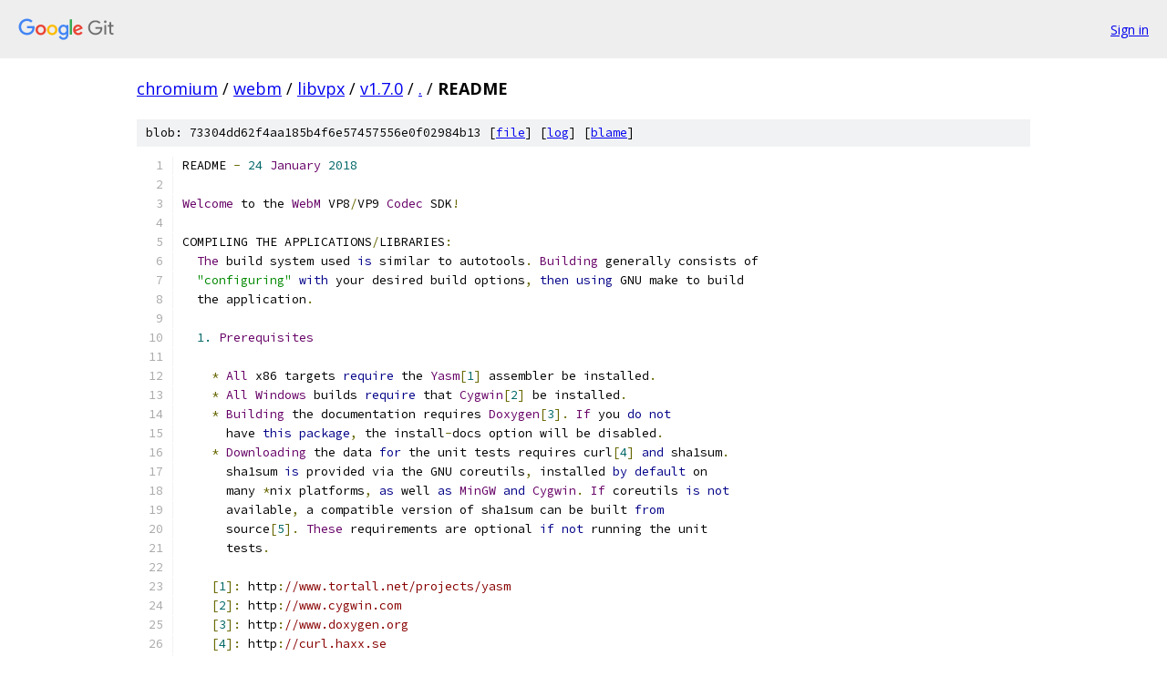

--- FILE ---
content_type: text/html; charset=utf-8
request_url: https://chromium.googlesource.com/webm/libvpx/+/v1.7.0/README
body_size: 5043
content:
<!DOCTYPE html><html lang="en"><head><meta charset="utf-8"><meta name="viewport" content="width=device-width, initial-scale=1"><title>README - webm/libvpx - Git at Google</title><link rel="stylesheet" type="text/css" href="/+static/base.css"><link rel="stylesheet" type="text/css" href="/+static/prettify/prettify.css"><!-- default customHeadTagPart --></head><body class="Site"><header class="Site-header"><div class="Header"><a class="Header-image" href="/"><img src="//www.gstatic.com/images/branding/lockups/2x/lockup_git_color_108x24dp.png" width="108" height="24" alt="Google Git"></a><div class="Header-menu"> <a class="Header-menuItem" href="https://accounts.google.com/AccountChooser?faa=1&amp;continue=https://chromium.googlesource.com/login/webm/libvpx/%2B/v1.7.0/README">Sign in</a> </div></div></header><div class="Site-content"><div class="Container "><div class="Breadcrumbs"><a class="Breadcrumbs-crumb" href="/?format=HTML">chromium</a> / <a class="Breadcrumbs-crumb" href="/webm/">webm</a> / <a class="Breadcrumbs-crumb" href="/webm/libvpx/">libvpx</a> / <a class="Breadcrumbs-crumb" href="/webm/libvpx/+/v1.7.0">v1.7.0</a> / <a class="Breadcrumbs-crumb" href="/webm/libvpx/+/v1.7.0/">.</a> / <span class="Breadcrumbs-crumb">README</span></div><div class="u-sha1 u-monospace BlobSha1">blob: 73304dd62f4aa185b4f6e57457556e0f02984b13 [<a href="/webm/libvpx/+/v1.7.0/README">file</a>] [<a href="/webm/libvpx/+log/v1.7.0/README">log</a>] [<a href="/webm/libvpx/+blame/v1.7.0/README">blame</a>]</div><table class="FileContents"><tr class="u-pre u-monospace FileContents-line"><td class="u-lineNum u-noSelect FileContents-lineNum" data-line-number="1"></td><td class="FileContents-lineContents" id="1"><span class="pln">README </span><span class="pun">-</span><span class="pln"> </span><span class="lit">24</span><span class="pln"> </span><span class="typ">January</span><span class="pln"> </span><span class="lit">2018</span></td></tr><tr class="u-pre u-monospace FileContents-line"><td class="u-lineNum u-noSelect FileContents-lineNum" data-line-number="2"></td><td class="FileContents-lineContents" id="2"></td></tr><tr class="u-pre u-monospace FileContents-line"><td class="u-lineNum u-noSelect FileContents-lineNum" data-line-number="3"></td><td class="FileContents-lineContents" id="3"><span class="typ">Welcome</span><span class="pln"> to the </span><span class="typ">WebM</span><span class="pln"> VP8</span><span class="pun">/</span><span class="pln">VP9 </span><span class="typ">Codec</span><span class="pln"> SDK</span><span class="pun">!</span></td></tr><tr class="u-pre u-monospace FileContents-line"><td class="u-lineNum u-noSelect FileContents-lineNum" data-line-number="4"></td><td class="FileContents-lineContents" id="4"></td></tr><tr class="u-pre u-monospace FileContents-line"><td class="u-lineNum u-noSelect FileContents-lineNum" data-line-number="5"></td><td class="FileContents-lineContents" id="5"><span class="pln">COMPILING THE APPLICATIONS</span><span class="pun">/</span><span class="pln">LIBRARIES</span><span class="pun">:</span></td></tr><tr class="u-pre u-monospace FileContents-line"><td class="u-lineNum u-noSelect FileContents-lineNum" data-line-number="6"></td><td class="FileContents-lineContents" id="6"><span class="pln">  </span><span class="typ">The</span><span class="pln"> build system used </span><span class="kwd">is</span><span class="pln"> similar to autotools</span><span class="pun">.</span><span class="pln"> </span><span class="typ">Building</span><span class="pln"> generally consists of</span></td></tr><tr class="u-pre u-monospace FileContents-line"><td class="u-lineNum u-noSelect FileContents-lineNum" data-line-number="7"></td><td class="FileContents-lineContents" id="7"><span class="pln">  </span><span class="str">&quot;configuring&quot;</span><span class="pln"> </span><span class="kwd">with</span><span class="pln"> your desired build options</span><span class="pun">,</span><span class="pln"> </span><span class="kwd">then</span><span class="pln"> </span><span class="kwd">using</span><span class="pln"> GNU make to build</span></td></tr><tr class="u-pre u-monospace FileContents-line"><td class="u-lineNum u-noSelect FileContents-lineNum" data-line-number="8"></td><td class="FileContents-lineContents" id="8"><span class="pln">  the application</span><span class="pun">.</span></td></tr><tr class="u-pre u-monospace FileContents-line"><td class="u-lineNum u-noSelect FileContents-lineNum" data-line-number="9"></td><td class="FileContents-lineContents" id="9"></td></tr><tr class="u-pre u-monospace FileContents-line"><td class="u-lineNum u-noSelect FileContents-lineNum" data-line-number="10"></td><td class="FileContents-lineContents" id="10"><span class="pln">  </span><span class="lit">1.</span><span class="pln"> </span><span class="typ">Prerequisites</span></td></tr><tr class="u-pre u-monospace FileContents-line"><td class="u-lineNum u-noSelect FileContents-lineNum" data-line-number="11"></td><td class="FileContents-lineContents" id="11"></td></tr><tr class="u-pre u-monospace FileContents-line"><td class="u-lineNum u-noSelect FileContents-lineNum" data-line-number="12"></td><td class="FileContents-lineContents" id="12"><span class="pln">    </span><span class="pun">*</span><span class="pln"> </span><span class="typ">All</span><span class="pln"> x86 targets </span><span class="kwd">require</span><span class="pln"> the </span><span class="typ">Yasm</span><span class="pun">[</span><span class="lit">1</span><span class="pun">]</span><span class="pln"> assembler be installed</span><span class="pun">.</span></td></tr><tr class="u-pre u-monospace FileContents-line"><td class="u-lineNum u-noSelect FileContents-lineNum" data-line-number="13"></td><td class="FileContents-lineContents" id="13"><span class="pln">    </span><span class="pun">*</span><span class="pln"> </span><span class="typ">All</span><span class="pln"> </span><span class="typ">Windows</span><span class="pln"> builds </span><span class="kwd">require</span><span class="pln"> that </span><span class="typ">Cygwin</span><span class="pun">[</span><span class="lit">2</span><span class="pun">]</span><span class="pln"> be installed</span><span class="pun">.</span></td></tr><tr class="u-pre u-monospace FileContents-line"><td class="u-lineNum u-noSelect FileContents-lineNum" data-line-number="14"></td><td class="FileContents-lineContents" id="14"><span class="pln">    </span><span class="pun">*</span><span class="pln"> </span><span class="typ">Building</span><span class="pln"> the documentation requires </span><span class="typ">Doxygen</span><span class="pun">[</span><span class="lit">3</span><span class="pun">].</span><span class="pln"> </span><span class="typ">If</span><span class="pln"> you </span><span class="kwd">do</span><span class="pln"> </span><span class="kwd">not</span></td></tr><tr class="u-pre u-monospace FileContents-line"><td class="u-lineNum u-noSelect FileContents-lineNum" data-line-number="15"></td><td class="FileContents-lineContents" id="15"><span class="pln">      have </span><span class="kwd">this</span><span class="pln"> </span><span class="kwd">package</span><span class="pun">,</span><span class="pln"> the install</span><span class="pun">-</span><span class="pln">docs option will be disabled</span><span class="pun">.</span></td></tr><tr class="u-pre u-monospace FileContents-line"><td class="u-lineNum u-noSelect FileContents-lineNum" data-line-number="16"></td><td class="FileContents-lineContents" id="16"><span class="pln">    </span><span class="pun">*</span><span class="pln"> </span><span class="typ">Downloading</span><span class="pln"> the data </span><span class="kwd">for</span><span class="pln"> the unit tests requires curl</span><span class="pun">[</span><span class="lit">4</span><span class="pun">]</span><span class="pln"> </span><span class="kwd">and</span><span class="pln"> sha1sum</span><span class="pun">.</span></td></tr><tr class="u-pre u-monospace FileContents-line"><td class="u-lineNum u-noSelect FileContents-lineNum" data-line-number="17"></td><td class="FileContents-lineContents" id="17"><span class="pln">      sha1sum </span><span class="kwd">is</span><span class="pln"> provided via the GNU coreutils</span><span class="pun">,</span><span class="pln"> installed </span><span class="kwd">by</span><span class="pln"> </span><span class="kwd">default</span><span class="pln"> on</span></td></tr><tr class="u-pre u-monospace FileContents-line"><td class="u-lineNum u-noSelect FileContents-lineNum" data-line-number="18"></td><td class="FileContents-lineContents" id="18"><span class="pln">      many </span><span class="pun">*</span><span class="pln">nix platforms</span><span class="pun">,</span><span class="pln"> </span><span class="kwd">as</span><span class="pln"> well </span><span class="kwd">as</span><span class="pln"> </span><span class="typ">MinGW</span><span class="pln"> </span><span class="kwd">and</span><span class="pln"> </span><span class="typ">Cygwin</span><span class="pun">.</span><span class="pln"> </span><span class="typ">If</span><span class="pln"> coreutils </span><span class="kwd">is</span><span class="pln"> </span><span class="kwd">not</span></td></tr><tr class="u-pre u-monospace FileContents-line"><td class="u-lineNum u-noSelect FileContents-lineNum" data-line-number="19"></td><td class="FileContents-lineContents" id="19"><span class="pln">      available</span><span class="pun">,</span><span class="pln"> a compatible version of sha1sum can be built </span><span class="kwd">from</span></td></tr><tr class="u-pre u-monospace FileContents-line"><td class="u-lineNum u-noSelect FileContents-lineNum" data-line-number="20"></td><td class="FileContents-lineContents" id="20"><span class="pln">      source</span><span class="pun">[</span><span class="lit">5</span><span class="pun">].</span><span class="pln"> </span><span class="typ">These</span><span class="pln"> requirements are optional </span><span class="kwd">if</span><span class="pln"> </span><span class="kwd">not</span><span class="pln"> running the unit</span></td></tr><tr class="u-pre u-monospace FileContents-line"><td class="u-lineNum u-noSelect FileContents-lineNum" data-line-number="21"></td><td class="FileContents-lineContents" id="21"><span class="pln">      tests</span><span class="pun">.</span></td></tr><tr class="u-pre u-monospace FileContents-line"><td class="u-lineNum u-noSelect FileContents-lineNum" data-line-number="22"></td><td class="FileContents-lineContents" id="22"></td></tr><tr class="u-pre u-monospace FileContents-line"><td class="u-lineNum u-noSelect FileContents-lineNum" data-line-number="23"></td><td class="FileContents-lineContents" id="23"><span class="pln">    </span><span class="pun">[</span><span class="lit">1</span><span class="pun">]:</span><span class="pln"> http</span><span class="pun">:</span><span class="com">//www.tortall.net/projects/yasm</span></td></tr><tr class="u-pre u-monospace FileContents-line"><td class="u-lineNum u-noSelect FileContents-lineNum" data-line-number="24"></td><td class="FileContents-lineContents" id="24"><span class="pln">    </span><span class="pun">[</span><span class="lit">2</span><span class="pun">]:</span><span class="pln"> http</span><span class="pun">:</span><span class="com">//www.cygwin.com</span></td></tr><tr class="u-pre u-monospace FileContents-line"><td class="u-lineNum u-noSelect FileContents-lineNum" data-line-number="25"></td><td class="FileContents-lineContents" id="25"><span class="pln">    </span><span class="pun">[</span><span class="lit">3</span><span class="pun">]:</span><span class="pln"> http</span><span class="pun">:</span><span class="com">//www.doxygen.org</span></td></tr><tr class="u-pre u-monospace FileContents-line"><td class="u-lineNum u-noSelect FileContents-lineNum" data-line-number="26"></td><td class="FileContents-lineContents" id="26"><span class="pln">    </span><span class="pun">[</span><span class="lit">4</span><span class="pun">]:</span><span class="pln"> http</span><span class="pun">:</span><span class="com">//curl.haxx.se</span></td></tr><tr class="u-pre u-monospace FileContents-line"><td class="u-lineNum u-noSelect FileContents-lineNum" data-line-number="27"></td><td class="FileContents-lineContents" id="27"><span class="pln">    </span><span class="pun">[</span><span class="lit">5</span><span class="pun">]:</span><span class="pln"> http</span><span class="pun">:</span><span class="com">//www.microbrew.org/tools/md5sha1sum/</span></td></tr><tr class="u-pre u-monospace FileContents-line"><td class="u-lineNum u-noSelect FileContents-lineNum" data-line-number="28"></td><td class="FileContents-lineContents" id="28"></td></tr><tr class="u-pre u-monospace FileContents-line"><td class="u-lineNum u-noSelect FileContents-lineNum" data-line-number="29"></td><td class="FileContents-lineContents" id="29"><span class="pln">  </span><span class="lit">2.</span><span class="pln"> </span><span class="typ">Out</span><span class="pun">-</span><span class="pln">of</span><span class="pun">-</span><span class="pln">tree builds</span></td></tr><tr class="u-pre u-monospace FileContents-line"><td class="u-lineNum u-noSelect FileContents-lineNum" data-line-number="30"></td><td class="FileContents-lineContents" id="30"><span class="pln">  </span><span class="typ">Out</span><span class="pln"> of tree builds are a supported method of building the application</span><span class="pun">.</span><span class="pln"> </span><span class="typ">For</span></td></tr><tr class="u-pre u-monospace FileContents-line"><td class="u-lineNum u-noSelect FileContents-lineNum" data-line-number="31"></td><td class="FileContents-lineContents" id="31"><span class="pln">  an </span><span class="kwd">out</span><span class="pln"> of tree build</span><span class="pun">,</span><span class="pln"> the source tree </span><span class="kwd">is</span><span class="pln"> kept separate </span><span class="kwd">from</span><span class="pln"> the </span><span class="kwd">object</span></td></tr><tr class="u-pre u-monospace FileContents-line"><td class="u-lineNum u-noSelect FileContents-lineNum" data-line-number="32"></td><td class="FileContents-lineContents" id="32"><span class="pln">  files produced during compilation</span><span class="pun">.</span><span class="pln"> </span><span class="typ">For</span><span class="pln"> instance</span><span class="pun">:</span></td></tr><tr class="u-pre u-monospace FileContents-line"><td class="u-lineNum u-noSelect FileContents-lineNum" data-line-number="33"></td><td class="FileContents-lineContents" id="33"></td></tr><tr class="u-pre u-monospace FileContents-line"><td class="u-lineNum u-noSelect FileContents-lineNum" data-line-number="34"></td><td class="FileContents-lineContents" id="34"><span class="pln">    $ mkdir build</span></td></tr><tr class="u-pre u-monospace FileContents-line"><td class="u-lineNum u-noSelect FileContents-lineNum" data-line-number="35"></td><td class="FileContents-lineContents" id="35"><span class="pln">    $ cd build</span></td></tr><tr class="u-pre u-monospace FileContents-line"><td class="u-lineNum u-noSelect FileContents-lineNum" data-line-number="36"></td><td class="FileContents-lineContents" id="36"><span class="pln">    $ </span><span class="pun">../</span><span class="pln">libvpx</span><span class="pun">/</span><span class="pln">configure </span><span class="str">&lt;options&gt;</span></td></tr><tr class="u-pre u-monospace FileContents-line"><td class="u-lineNum u-noSelect FileContents-lineNum" data-line-number="37"></td><td class="FileContents-lineContents" id="37"><span class="pln">    $ make</span></td></tr><tr class="u-pre u-monospace FileContents-line"><td class="u-lineNum u-noSelect FileContents-lineNum" data-line-number="38"></td><td class="FileContents-lineContents" id="38"></td></tr><tr class="u-pre u-monospace FileContents-line"><td class="u-lineNum u-noSelect FileContents-lineNum" data-line-number="39"></td><td class="FileContents-lineContents" id="39"><span class="pln">  </span><span class="lit">3.</span><span class="pln"> </span><span class="typ">Configuration</span><span class="pln"> options</span></td></tr><tr class="u-pre u-monospace FileContents-line"><td class="u-lineNum u-noSelect FileContents-lineNum" data-line-number="40"></td><td class="FileContents-lineContents" id="40"><span class="pln">  </span><span class="typ">The</span><span class="pln"> </span><span class="str">&#39;configure&#39;</span><span class="pln"> script supports a number of options</span><span class="pun">.</span><span class="pln"> </span><span class="typ">The</span><span class="pln"> </span><span class="pun">--</span><span class="pln">help option can be</span></td></tr><tr class="u-pre u-monospace FileContents-line"><td class="u-lineNum u-noSelect FileContents-lineNum" data-line-number="41"></td><td class="FileContents-lineContents" id="41"><span class="pln">  used to </span><span class="kwd">get</span><span class="pln"> a list of supported options</span><span class="pun">:</span></td></tr><tr class="u-pre u-monospace FileContents-line"><td class="u-lineNum u-noSelect FileContents-lineNum" data-line-number="42"></td><td class="FileContents-lineContents" id="42"><span class="pln">    $ </span><span class="pun">../</span><span class="pln">libvpx</span><span class="pun">/</span><span class="pln">configure </span><span class="pun">--</span><span class="pln">help</span></td></tr><tr class="u-pre u-monospace FileContents-line"><td class="u-lineNum u-noSelect FileContents-lineNum" data-line-number="43"></td><td class="FileContents-lineContents" id="43"></td></tr><tr class="u-pre u-monospace FileContents-line"><td class="u-lineNum u-noSelect FileContents-lineNum" data-line-number="44"></td><td class="FileContents-lineContents" id="44"><span class="pln">  </span><span class="lit">4.</span><span class="pln"> </span><span class="typ">Cross</span><span class="pln"> development</span></td></tr><tr class="u-pre u-monospace FileContents-line"><td class="u-lineNum u-noSelect FileContents-lineNum" data-line-number="45"></td><td class="FileContents-lineContents" id="45"><span class="pln">  </span><span class="typ">For</span><span class="pln"> cross development</span><span class="pun">,</span><span class="pln"> the most notable option </span><span class="kwd">is</span><span class="pln"> the </span><span class="pun">--</span><span class="pln">target option</span><span class="pun">.</span><span class="pln"> </span><span class="typ">The</span></td></tr><tr class="u-pre u-monospace FileContents-line"><td class="u-lineNum u-noSelect FileContents-lineNum" data-line-number="46"></td><td class="FileContents-lineContents" id="46"><span class="pln">  most up</span><span class="pun">-</span><span class="pln">to</span><span class="pun">-</span><span class="pln">date list of supported targets can be found at the bottom of the</span></td></tr><tr class="u-pre u-monospace FileContents-line"><td class="u-lineNum u-noSelect FileContents-lineNum" data-line-number="47"></td><td class="FileContents-lineContents" id="47"><span class="pln">  </span><span class="pun">--</span><span class="pln">help output of the configure script</span><span class="pun">.</span><span class="pln"> </span><span class="typ">As</span><span class="pln"> of </span><span class="kwd">this</span><span class="pln"> writing</span><span class="pun">,</span><span class="pln"> the list of</span></td></tr><tr class="u-pre u-monospace FileContents-line"><td class="u-lineNum u-noSelect FileContents-lineNum" data-line-number="48"></td><td class="FileContents-lineContents" id="48"><span class="pln">  available targets </span><span class="kwd">is</span><span class="pun">:</span></td></tr><tr class="u-pre u-monospace FileContents-line"><td class="u-lineNum u-noSelect FileContents-lineNum" data-line-number="49"></td><td class="FileContents-lineContents" id="49"></td></tr><tr class="u-pre u-monospace FileContents-line"><td class="u-lineNum u-noSelect FileContents-lineNum" data-line-number="50"></td><td class="FileContents-lineContents" id="50"><span class="pln">    arm64</span><span class="pun">-</span><span class="pln">android</span><span class="pun">-</span><span class="pln">gcc</span></td></tr><tr class="u-pre u-monospace FileContents-line"><td class="u-lineNum u-noSelect FileContents-lineNum" data-line-number="51"></td><td class="FileContents-lineContents" id="51"><span class="pln">    arm64</span><span class="pun">-</span><span class="pln">darwin</span><span class="pun">-</span><span class="pln">gcc</span></td></tr><tr class="u-pre u-monospace FileContents-line"><td class="u-lineNum u-noSelect FileContents-lineNum" data-line-number="52"></td><td class="FileContents-lineContents" id="52"><span class="pln">    arm64</span><span class="pun">-</span><span class="pln">linux</span><span class="pun">-</span><span class="pln">gcc</span></td></tr><tr class="u-pre u-monospace FileContents-line"><td class="u-lineNum u-noSelect FileContents-lineNum" data-line-number="53"></td><td class="FileContents-lineContents" id="53"><span class="pln">    armv7</span><span class="pun">-</span><span class="pln">android</span><span class="pun">-</span><span class="pln">gcc</span></td></tr><tr class="u-pre u-monospace FileContents-line"><td class="u-lineNum u-noSelect FileContents-lineNum" data-line-number="54"></td><td class="FileContents-lineContents" id="54"><span class="pln">    armv7</span><span class="pun">-</span><span class="pln">darwin</span><span class="pun">-</span><span class="pln">gcc</span></td></tr><tr class="u-pre u-monospace FileContents-line"><td class="u-lineNum u-noSelect FileContents-lineNum" data-line-number="55"></td><td class="FileContents-lineContents" id="55"><span class="pln">    armv7</span><span class="pun">-</span><span class="pln">linux</span><span class="pun">-</span><span class="pln">rvct</span></td></tr><tr class="u-pre u-monospace FileContents-line"><td class="u-lineNum u-noSelect FileContents-lineNum" data-line-number="56"></td><td class="FileContents-lineContents" id="56"><span class="pln">    armv7</span><span class="pun">-</span><span class="pln">linux</span><span class="pun">-</span><span class="pln">gcc</span></td></tr><tr class="u-pre u-monospace FileContents-line"><td class="u-lineNum u-noSelect FileContents-lineNum" data-line-number="57"></td><td class="FileContents-lineContents" id="57"><span class="pln">    armv7</span><span class="pun">-</span><span class="pln">none</span><span class="pun">-</span><span class="pln">rvct</span></td></tr><tr class="u-pre u-monospace FileContents-line"><td class="u-lineNum u-noSelect FileContents-lineNum" data-line-number="58"></td><td class="FileContents-lineContents" id="58"><span class="pln">    armv7</span><span class="pun">-</span><span class="pln">win32</span><span class="pun">-</span><span class="pln">vs11</span></td></tr><tr class="u-pre u-monospace FileContents-line"><td class="u-lineNum u-noSelect FileContents-lineNum" data-line-number="59"></td><td class="FileContents-lineContents" id="59"><span class="pln">    armv7</span><span class="pun">-</span><span class="pln">win32</span><span class="pun">-</span><span class="pln">vs12</span></td></tr><tr class="u-pre u-monospace FileContents-line"><td class="u-lineNum u-noSelect FileContents-lineNum" data-line-number="60"></td><td class="FileContents-lineContents" id="60"><span class="pln">    armv7</span><span class="pun">-</span><span class="pln">win32</span><span class="pun">-</span><span class="pln">vs14</span></td></tr><tr class="u-pre u-monospace FileContents-line"><td class="u-lineNum u-noSelect FileContents-lineNum" data-line-number="61"></td><td class="FileContents-lineContents" id="61"><span class="pln">    armv7</span><span class="pun">-</span><span class="pln">win32</span><span class="pun">-</span><span class="pln">vs15</span></td></tr><tr class="u-pre u-monospace FileContents-line"><td class="u-lineNum u-noSelect FileContents-lineNum" data-line-number="62"></td><td class="FileContents-lineContents" id="62"><span class="pln">    armv7s</span><span class="pun">-</span><span class="pln">darwin</span><span class="pun">-</span><span class="pln">gcc</span></td></tr><tr class="u-pre u-monospace FileContents-line"><td class="u-lineNum u-noSelect FileContents-lineNum" data-line-number="63"></td><td class="FileContents-lineContents" id="63"><span class="pln">    armv8</span><span class="pun">-</span><span class="pln">linux</span><span class="pun">-</span><span class="pln">gcc</span></td></tr><tr class="u-pre u-monospace FileContents-line"><td class="u-lineNum u-noSelect FileContents-lineNum" data-line-number="64"></td><td class="FileContents-lineContents" id="64"><span class="pln">    mips32</span><span class="pun">-</span><span class="pln">linux</span><span class="pun">-</span><span class="pln">gcc</span></td></tr><tr class="u-pre u-monospace FileContents-line"><td class="u-lineNum u-noSelect FileContents-lineNum" data-line-number="65"></td><td class="FileContents-lineContents" id="65"><span class="pln">    mips64</span><span class="pun">-</span><span class="pln">linux</span><span class="pun">-</span><span class="pln">gcc</span></td></tr><tr class="u-pre u-monospace FileContents-line"><td class="u-lineNum u-noSelect FileContents-lineNum" data-line-number="66"></td><td class="FileContents-lineContents" id="66"><span class="pln">    ppc64</span><span class="pun">-</span><span class="pln">linux</span><span class="pun">-</span><span class="pln">gcc</span></td></tr><tr class="u-pre u-monospace FileContents-line"><td class="u-lineNum u-noSelect FileContents-lineNum" data-line-number="67"></td><td class="FileContents-lineContents" id="67"><span class="pln">    ppc64le</span><span class="pun">-</span><span class="pln">linux</span><span class="pun">-</span><span class="pln">gcc</span></td></tr><tr class="u-pre u-monospace FileContents-line"><td class="u-lineNum u-noSelect FileContents-lineNum" data-line-number="68"></td><td class="FileContents-lineContents" id="68"><span class="pln">    sparc</span><span class="pun">-</span><span class="pln">solaris</span><span class="pun">-</span><span class="pln">gcc</span></td></tr><tr class="u-pre u-monospace FileContents-line"><td class="u-lineNum u-noSelect FileContents-lineNum" data-line-number="69"></td><td class="FileContents-lineContents" id="69"><span class="pln">    x86</span><span class="pun">-</span><span class="pln">android</span><span class="pun">-</span><span class="pln">gcc</span></td></tr><tr class="u-pre u-monospace FileContents-line"><td class="u-lineNum u-noSelect FileContents-lineNum" data-line-number="70"></td><td class="FileContents-lineContents" id="70"><span class="pln">    x86</span><span class="pun">-</span><span class="pln">darwin8</span><span class="pun">-</span><span class="pln">gcc</span></td></tr><tr class="u-pre u-monospace FileContents-line"><td class="u-lineNum u-noSelect FileContents-lineNum" data-line-number="71"></td><td class="FileContents-lineContents" id="71"><span class="pln">    x86</span><span class="pun">-</span><span class="pln">darwin8</span><span class="pun">-</span><span class="pln">icc</span></td></tr><tr class="u-pre u-monospace FileContents-line"><td class="u-lineNum u-noSelect FileContents-lineNum" data-line-number="72"></td><td class="FileContents-lineContents" id="72"><span class="pln">    x86</span><span class="pun">-</span><span class="pln">darwin9</span><span class="pun">-</span><span class="pln">gcc</span></td></tr><tr class="u-pre u-monospace FileContents-line"><td class="u-lineNum u-noSelect FileContents-lineNum" data-line-number="73"></td><td class="FileContents-lineContents" id="73"><span class="pln">    x86</span><span class="pun">-</span><span class="pln">darwin9</span><span class="pun">-</span><span class="pln">icc</span></td></tr><tr class="u-pre u-monospace FileContents-line"><td class="u-lineNum u-noSelect FileContents-lineNum" data-line-number="74"></td><td class="FileContents-lineContents" id="74"><span class="pln">    x86</span><span class="pun">-</span><span class="pln">darwin10</span><span class="pun">-</span><span class="pln">gcc</span></td></tr><tr class="u-pre u-monospace FileContents-line"><td class="u-lineNum u-noSelect FileContents-lineNum" data-line-number="75"></td><td class="FileContents-lineContents" id="75"><span class="pln">    x86</span><span class="pun">-</span><span class="pln">darwin11</span><span class="pun">-</span><span class="pln">gcc</span></td></tr><tr class="u-pre u-monospace FileContents-line"><td class="u-lineNum u-noSelect FileContents-lineNum" data-line-number="76"></td><td class="FileContents-lineContents" id="76"><span class="pln">    x86</span><span class="pun">-</span><span class="pln">darwin12</span><span class="pun">-</span><span class="pln">gcc</span></td></tr><tr class="u-pre u-monospace FileContents-line"><td class="u-lineNum u-noSelect FileContents-lineNum" data-line-number="77"></td><td class="FileContents-lineContents" id="77"><span class="pln">    x86</span><span class="pun">-</span><span class="pln">darwin13</span><span class="pun">-</span><span class="pln">gcc</span></td></tr><tr class="u-pre u-monospace FileContents-line"><td class="u-lineNum u-noSelect FileContents-lineNum" data-line-number="78"></td><td class="FileContents-lineContents" id="78"><span class="pln">    x86</span><span class="pun">-</span><span class="pln">darwin14</span><span class="pun">-</span><span class="pln">gcc</span></td></tr><tr class="u-pre u-monospace FileContents-line"><td class="u-lineNum u-noSelect FileContents-lineNum" data-line-number="79"></td><td class="FileContents-lineContents" id="79"><span class="pln">    x86</span><span class="pun">-</span><span class="pln">darwin15</span><span class="pun">-</span><span class="pln">gcc</span></td></tr><tr class="u-pre u-monospace FileContents-line"><td class="u-lineNum u-noSelect FileContents-lineNum" data-line-number="80"></td><td class="FileContents-lineContents" id="80"><span class="pln">    x86</span><span class="pun">-</span><span class="pln">darwin16</span><span class="pun">-</span><span class="pln">gcc</span></td></tr><tr class="u-pre u-monospace FileContents-line"><td class="u-lineNum u-noSelect FileContents-lineNum" data-line-number="81"></td><td class="FileContents-lineContents" id="81"><span class="pln">    x86</span><span class="pun">-</span><span class="pln">iphonesimulator</span><span class="pun">-</span><span class="pln">gcc</span></td></tr><tr class="u-pre u-monospace FileContents-line"><td class="u-lineNum u-noSelect FileContents-lineNum" data-line-number="82"></td><td class="FileContents-lineContents" id="82"><span class="pln">    x86</span><span class="pun">-</span><span class="pln">linux</span><span class="pun">-</span><span class="pln">gcc</span></td></tr><tr class="u-pre u-monospace FileContents-line"><td class="u-lineNum u-noSelect FileContents-lineNum" data-line-number="83"></td><td class="FileContents-lineContents" id="83"><span class="pln">    x86</span><span class="pun">-</span><span class="pln">linux</span><span class="pun">-</span><span class="pln">icc</span></td></tr><tr class="u-pre u-monospace FileContents-line"><td class="u-lineNum u-noSelect FileContents-lineNum" data-line-number="84"></td><td class="FileContents-lineContents" id="84"><span class="pln">    x86</span><span class="pun">-</span><span class="pln">os2</span><span class="pun">-</span><span class="pln">gcc</span></td></tr><tr class="u-pre u-monospace FileContents-line"><td class="u-lineNum u-noSelect FileContents-lineNum" data-line-number="85"></td><td class="FileContents-lineContents" id="85"><span class="pln">    x86</span><span class="pun">-</span><span class="pln">solaris</span><span class="pun">-</span><span class="pln">gcc</span></td></tr><tr class="u-pre u-monospace FileContents-line"><td class="u-lineNum u-noSelect FileContents-lineNum" data-line-number="86"></td><td class="FileContents-lineContents" id="86"><span class="pln">    x86</span><span class="pun">-</span><span class="pln">win32</span><span class="pun">-</span><span class="pln">gcc</span></td></tr><tr class="u-pre u-monospace FileContents-line"><td class="u-lineNum u-noSelect FileContents-lineNum" data-line-number="87"></td><td class="FileContents-lineContents" id="87"><span class="pln">    x86</span><span class="pun">-</span><span class="pln">win32</span><span class="pun">-</span><span class="pln">vs10</span></td></tr><tr class="u-pre u-monospace FileContents-line"><td class="u-lineNum u-noSelect FileContents-lineNum" data-line-number="88"></td><td class="FileContents-lineContents" id="88"><span class="pln">    x86</span><span class="pun">-</span><span class="pln">win32</span><span class="pun">-</span><span class="pln">vs11</span></td></tr><tr class="u-pre u-monospace FileContents-line"><td class="u-lineNum u-noSelect FileContents-lineNum" data-line-number="89"></td><td class="FileContents-lineContents" id="89"><span class="pln">    x86</span><span class="pun">-</span><span class="pln">win32</span><span class="pun">-</span><span class="pln">vs12</span></td></tr><tr class="u-pre u-monospace FileContents-line"><td class="u-lineNum u-noSelect FileContents-lineNum" data-line-number="90"></td><td class="FileContents-lineContents" id="90"><span class="pln">    x86</span><span class="pun">-</span><span class="pln">win32</span><span class="pun">-</span><span class="pln">vs14</span></td></tr><tr class="u-pre u-monospace FileContents-line"><td class="u-lineNum u-noSelect FileContents-lineNum" data-line-number="91"></td><td class="FileContents-lineContents" id="91"><span class="pln">    x86</span><span class="pun">-</span><span class="pln">win32</span><span class="pun">-</span><span class="pln">vs15</span></td></tr><tr class="u-pre u-monospace FileContents-line"><td class="u-lineNum u-noSelect FileContents-lineNum" data-line-number="92"></td><td class="FileContents-lineContents" id="92"><span class="pln">    x86_64</span><span class="pun">-</span><span class="pln">android</span><span class="pun">-</span><span class="pln">gcc</span></td></tr><tr class="u-pre u-monospace FileContents-line"><td class="u-lineNum u-noSelect FileContents-lineNum" data-line-number="93"></td><td class="FileContents-lineContents" id="93"><span class="pln">    x86_64</span><span class="pun">-</span><span class="pln">darwin9</span><span class="pun">-</span><span class="pln">gcc</span></td></tr><tr class="u-pre u-monospace FileContents-line"><td class="u-lineNum u-noSelect FileContents-lineNum" data-line-number="94"></td><td class="FileContents-lineContents" id="94"><span class="pln">    x86_64</span><span class="pun">-</span><span class="pln">darwin10</span><span class="pun">-</span><span class="pln">gcc</span></td></tr><tr class="u-pre u-monospace FileContents-line"><td class="u-lineNum u-noSelect FileContents-lineNum" data-line-number="95"></td><td class="FileContents-lineContents" id="95"><span class="pln">    x86_64</span><span class="pun">-</span><span class="pln">darwin11</span><span class="pun">-</span><span class="pln">gcc</span></td></tr><tr class="u-pre u-monospace FileContents-line"><td class="u-lineNum u-noSelect FileContents-lineNum" data-line-number="96"></td><td class="FileContents-lineContents" id="96"><span class="pln">    x86_64</span><span class="pun">-</span><span class="pln">darwin12</span><span class="pun">-</span><span class="pln">gcc</span></td></tr><tr class="u-pre u-monospace FileContents-line"><td class="u-lineNum u-noSelect FileContents-lineNum" data-line-number="97"></td><td class="FileContents-lineContents" id="97"><span class="pln">    x86_64</span><span class="pun">-</span><span class="pln">darwin13</span><span class="pun">-</span><span class="pln">gcc</span></td></tr><tr class="u-pre u-monospace FileContents-line"><td class="u-lineNum u-noSelect FileContents-lineNum" data-line-number="98"></td><td class="FileContents-lineContents" id="98"><span class="pln">    x86_64</span><span class="pun">-</span><span class="pln">darwin14</span><span class="pun">-</span><span class="pln">gcc</span></td></tr><tr class="u-pre u-monospace FileContents-line"><td class="u-lineNum u-noSelect FileContents-lineNum" data-line-number="99"></td><td class="FileContents-lineContents" id="99"><span class="pln">    x86_64</span><span class="pun">-</span><span class="pln">darwin15</span><span class="pun">-</span><span class="pln">gcc</span></td></tr><tr class="u-pre u-monospace FileContents-line"><td class="u-lineNum u-noSelect FileContents-lineNum" data-line-number="100"></td><td class="FileContents-lineContents" id="100"><span class="pln">    x86_64</span><span class="pun">-</span><span class="pln">darwin16</span><span class="pun">-</span><span class="pln">gcc</span></td></tr><tr class="u-pre u-monospace FileContents-line"><td class="u-lineNum u-noSelect FileContents-lineNum" data-line-number="101"></td><td class="FileContents-lineContents" id="101"><span class="pln">    x86_64</span><span class="pun">-</span><span class="pln">iphonesimulator</span><span class="pun">-</span><span class="pln">gcc</span></td></tr><tr class="u-pre u-monospace FileContents-line"><td class="u-lineNum u-noSelect FileContents-lineNum" data-line-number="102"></td><td class="FileContents-lineContents" id="102"><span class="pln">    x86_64</span><span class="pun">-</span><span class="pln">linux</span><span class="pun">-</span><span class="pln">gcc</span></td></tr><tr class="u-pre u-monospace FileContents-line"><td class="u-lineNum u-noSelect FileContents-lineNum" data-line-number="103"></td><td class="FileContents-lineContents" id="103"><span class="pln">    x86_64</span><span class="pun">-</span><span class="pln">linux</span><span class="pun">-</span><span class="pln">icc</span></td></tr><tr class="u-pre u-monospace FileContents-line"><td class="u-lineNum u-noSelect FileContents-lineNum" data-line-number="104"></td><td class="FileContents-lineContents" id="104"><span class="pln">    x86_64</span><span class="pun">-</span><span class="pln">solaris</span><span class="pun">-</span><span class="pln">gcc</span></td></tr><tr class="u-pre u-monospace FileContents-line"><td class="u-lineNum u-noSelect FileContents-lineNum" data-line-number="105"></td><td class="FileContents-lineContents" id="105"><span class="pln">    x86_64</span><span class="pun">-</span><span class="pln">win64</span><span class="pun">-</span><span class="pln">gcc</span></td></tr><tr class="u-pre u-monospace FileContents-line"><td class="u-lineNum u-noSelect FileContents-lineNum" data-line-number="106"></td><td class="FileContents-lineContents" id="106"><span class="pln">    x86_64</span><span class="pun">-</span><span class="pln">win64</span><span class="pun">-</span><span class="pln">vs10</span></td></tr><tr class="u-pre u-monospace FileContents-line"><td class="u-lineNum u-noSelect FileContents-lineNum" data-line-number="107"></td><td class="FileContents-lineContents" id="107"><span class="pln">    x86_64</span><span class="pun">-</span><span class="pln">win64</span><span class="pun">-</span><span class="pln">vs11</span></td></tr><tr class="u-pre u-monospace FileContents-line"><td class="u-lineNum u-noSelect FileContents-lineNum" data-line-number="108"></td><td class="FileContents-lineContents" id="108"><span class="pln">    x86_64</span><span class="pun">-</span><span class="pln">win64</span><span class="pun">-</span><span class="pln">vs12</span></td></tr><tr class="u-pre u-monospace FileContents-line"><td class="u-lineNum u-noSelect FileContents-lineNum" data-line-number="109"></td><td class="FileContents-lineContents" id="109"><span class="pln">    x86_64</span><span class="pun">-</span><span class="pln">win64</span><span class="pun">-</span><span class="pln">vs14</span></td></tr><tr class="u-pre u-monospace FileContents-line"><td class="u-lineNum u-noSelect FileContents-lineNum" data-line-number="110"></td><td class="FileContents-lineContents" id="110"><span class="pln">    x86_64</span><span class="pun">-</span><span class="pln">win64</span><span class="pun">-</span><span class="pln">vs15</span></td></tr><tr class="u-pre u-monospace FileContents-line"><td class="u-lineNum u-noSelect FileContents-lineNum" data-line-number="111"></td><td class="FileContents-lineContents" id="111"><span class="pln">    </span><span class="kwd">generic</span><span class="pun">-</span><span class="pln">gnu</span></td></tr><tr class="u-pre u-monospace FileContents-line"><td class="u-lineNum u-noSelect FileContents-lineNum" data-line-number="112"></td><td class="FileContents-lineContents" id="112"></td></tr><tr class="u-pre u-monospace FileContents-line"><td class="u-lineNum u-noSelect FileContents-lineNum" data-line-number="113"></td><td class="FileContents-lineContents" id="113"><span class="pln">  </span><span class="typ">The</span><span class="pln"> </span><span class="kwd">generic</span><span class="pun">-</span><span class="pln">gnu target</span><span class="pun">,</span><span class="pln"> </span><span class="kwd">in</span><span class="pln"> conjunction </span><span class="kwd">with</span><span class="pln"> the CROSS environment variable</span><span class="pun">,</span></td></tr><tr class="u-pre u-monospace FileContents-line"><td class="u-lineNum u-noSelect FileContents-lineNum" data-line-number="114"></td><td class="FileContents-lineContents" id="114"><span class="pln">  can be used to cross compile architectures that aren</span><span class="str">&#39;t explicitly listed, if</span></td></tr><tr class="u-pre u-monospace FileContents-line"><td class="u-lineNum u-noSelect FileContents-lineNum" data-line-number="115"></td><td class="FileContents-lineContents" id="115"><span class="str">  the toolchain is a cross GNU (gcc/binutils) toolchain. Other POSIX toolchains</span></td></tr><tr class="u-pre u-monospace FileContents-line"><td class="u-lineNum u-noSelect FileContents-lineNum" data-line-number="116"></td><td class="FileContents-lineContents" id="116"><span class="str">  will likely work as well. For instance, to build using the mipsel-linux-uclibc</span></td></tr><tr class="u-pre u-monospace FileContents-line"><td class="u-lineNum u-noSelect FileContents-lineNum" data-line-number="117"></td><td class="FileContents-lineContents" id="117"><span class="str">  toolchain, the following command could be used (note, POSIX SH syntax, adapt</span></td></tr><tr class="u-pre u-monospace FileContents-line"><td class="u-lineNum u-noSelect FileContents-lineNum" data-line-number="118"></td><td class="FileContents-lineContents" id="118"><span class="str">  to your shell as necessary):</span></td></tr><tr class="u-pre u-monospace FileContents-line"><td class="u-lineNum u-noSelect FileContents-lineNum" data-line-number="119"></td><td class="FileContents-lineContents" id="119"></td></tr><tr class="u-pre u-monospace FileContents-line"><td class="u-lineNum u-noSelect FileContents-lineNum" data-line-number="120"></td><td class="FileContents-lineContents" id="120"><span class="str">    $ CROSS=mipsel-linux-uclibc- ../libvpx/configure</span></td></tr><tr class="u-pre u-monospace FileContents-line"><td class="u-lineNum u-noSelect FileContents-lineNum" data-line-number="121"></td><td class="FileContents-lineContents" id="121"></td></tr><tr class="u-pre u-monospace FileContents-line"><td class="u-lineNum u-noSelect FileContents-lineNum" data-line-number="122"></td><td class="FileContents-lineContents" id="122"><span class="str">  In addition, the executables to be invoked can be overridden by specifying the</span></td></tr><tr class="u-pre u-monospace FileContents-line"><td class="u-lineNum u-noSelect FileContents-lineNum" data-line-number="123"></td><td class="FileContents-lineContents" id="123"><span class="str">  environment variables: CC, AR, LD, AS, STRIP, NM. Additional flags can be</span></td></tr><tr class="u-pre u-monospace FileContents-line"><td class="u-lineNum u-noSelect FileContents-lineNum" data-line-number="124"></td><td class="FileContents-lineContents" id="124"><span class="str">  passed to these executables with CFLAGS, LDFLAGS, and ASFLAGS.</span></td></tr><tr class="u-pre u-monospace FileContents-line"><td class="u-lineNum u-noSelect FileContents-lineNum" data-line-number="125"></td><td class="FileContents-lineContents" id="125"></td></tr><tr class="u-pre u-monospace FileContents-line"><td class="u-lineNum u-noSelect FileContents-lineNum" data-line-number="126"></td><td class="FileContents-lineContents" id="126"><span class="str">  5. Configuration errors</span></td></tr><tr class="u-pre u-monospace FileContents-line"><td class="u-lineNum u-noSelect FileContents-lineNum" data-line-number="127"></td><td class="FileContents-lineContents" id="127"><span class="str">  If the configuration step fails, the first step is to look in the error log.</span></td></tr><tr class="u-pre u-monospace FileContents-line"><td class="u-lineNum u-noSelect FileContents-lineNum" data-line-number="128"></td><td class="FileContents-lineContents" id="128"><span class="str">  This defaults to config.log. This should give a good indication of what went</span></td></tr><tr class="u-pre u-monospace FileContents-line"><td class="u-lineNum u-noSelect FileContents-lineNum" data-line-number="129"></td><td class="FileContents-lineContents" id="129"><span class="str">  wrong. If not, contact us for support.</span></td></tr><tr class="u-pre u-monospace FileContents-line"><td class="u-lineNum u-noSelect FileContents-lineNum" data-line-number="130"></td><td class="FileContents-lineContents" id="130"></td></tr><tr class="u-pre u-monospace FileContents-line"><td class="u-lineNum u-noSelect FileContents-lineNum" data-line-number="131"></td><td class="FileContents-lineContents" id="131"><span class="str">VP8/VP9 TEST VECTORS:</span></td></tr><tr class="u-pre u-monospace FileContents-line"><td class="u-lineNum u-noSelect FileContents-lineNum" data-line-number="132"></td><td class="FileContents-lineContents" id="132"><span class="str">  The test vectors can be downloaded and verified using the build system after</span></td></tr><tr class="u-pre u-monospace FileContents-line"><td class="u-lineNum u-noSelect FileContents-lineNum" data-line-number="133"></td><td class="FileContents-lineContents" id="133"><span class="str">  running configure. To specify an alternate directory the</span></td></tr><tr class="u-pre u-monospace FileContents-line"><td class="u-lineNum u-noSelect FileContents-lineNum" data-line-number="134"></td><td class="FileContents-lineContents" id="134"><span class="str">  LIBVPX_TEST_DATA_PATH environment variable can be used.</span></td></tr><tr class="u-pre u-monospace FileContents-line"><td class="u-lineNum u-noSelect FileContents-lineNum" data-line-number="135"></td><td class="FileContents-lineContents" id="135"></td></tr><tr class="u-pre u-monospace FileContents-line"><td class="u-lineNum u-noSelect FileContents-lineNum" data-line-number="136"></td><td class="FileContents-lineContents" id="136"><span class="str">  $ ./configure --enable-unit-tests</span></td></tr><tr class="u-pre u-monospace FileContents-line"><td class="u-lineNum u-noSelect FileContents-lineNum" data-line-number="137"></td><td class="FileContents-lineContents" id="137"><span class="str">  $ LIBVPX_TEST_DATA_PATH=../libvpx-test-data make testdata</span></td></tr><tr class="u-pre u-monospace FileContents-line"><td class="u-lineNum u-noSelect FileContents-lineNum" data-line-number="138"></td><td class="FileContents-lineContents" id="138"></td></tr><tr class="u-pre u-monospace FileContents-line"><td class="u-lineNum u-noSelect FileContents-lineNum" data-line-number="139"></td><td class="FileContents-lineContents" id="139"><span class="str">CODE STYLE:</span></td></tr><tr class="u-pre u-monospace FileContents-line"><td class="u-lineNum u-noSelect FileContents-lineNum" data-line-number="140"></td><td class="FileContents-lineContents" id="140"><span class="str">  The coding style used by this project is enforced with clang-format using the</span></td></tr><tr class="u-pre u-monospace FileContents-line"><td class="u-lineNum u-noSelect FileContents-lineNum" data-line-number="141"></td><td class="FileContents-lineContents" id="141"><span class="str">  configuration contained in the .clang-format file in the root of the</span></td></tr><tr class="u-pre u-monospace FileContents-line"><td class="u-lineNum u-noSelect FileContents-lineNum" data-line-number="142"></td><td class="FileContents-lineContents" id="142"><span class="str">  repository.</span></td></tr><tr class="u-pre u-monospace FileContents-line"><td class="u-lineNum u-noSelect FileContents-lineNum" data-line-number="143"></td><td class="FileContents-lineContents" id="143"></td></tr><tr class="u-pre u-monospace FileContents-line"><td class="u-lineNum u-noSelect FileContents-lineNum" data-line-number="144"></td><td class="FileContents-lineContents" id="144"><span class="str">  Before pushing changes for review you can format your code with:</span></td></tr><tr class="u-pre u-monospace FileContents-line"><td class="u-lineNum u-noSelect FileContents-lineNum" data-line-number="145"></td><td class="FileContents-lineContents" id="145"><span class="str">  # Apply clang-format to modified .c, .h and .cc files</span></td></tr><tr class="u-pre u-monospace FileContents-line"><td class="u-lineNum u-noSelect FileContents-lineNum" data-line-number="146"></td><td class="FileContents-lineContents" id="146"><span class="str">  $ clang-format -i --style=file \</span></td></tr><tr class="u-pre u-monospace FileContents-line"><td class="u-lineNum u-noSelect FileContents-lineNum" data-line-number="147"></td><td class="FileContents-lineContents" id="147"><span class="str">    $(git diff --name-only --diff-filter=ACMR &#39;</span><span class="pun">*.[</span><span class="pln">hc</span><span class="pun">]</span><span class="str">&#39; &#39;</span><span class="pun">*.</span><span class="pln">cc</span><span class="str">&#39;)</span></td></tr><tr class="u-pre u-monospace FileContents-line"><td class="u-lineNum u-noSelect FileContents-lineNum" data-line-number="148"></td><td class="FileContents-lineContents" id="148"></td></tr><tr class="u-pre u-monospace FileContents-line"><td class="u-lineNum u-noSelect FileContents-lineNum" data-line-number="149"></td><td class="FileContents-lineContents" id="149"><span class="str">  Check the .clang-format file for the version used to generate it if there is</span></td></tr><tr class="u-pre u-monospace FileContents-line"><td class="u-lineNum u-noSelect FileContents-lineNum" data-line-number="150"></td><td class="FileContents-lineContents" id="150"><span class="str">  any difference between your local formatting and the review system.</span></td></tr><tr class="u-pre u-monospace FileContents-line"><td class="u-lineNum u-noSelect FileContents-lineNum" data-line-number="151"></td><td class="FileContents-lineContents" id="151"></td></tr><tr class="u-pre u-monospace FileContents-line"><td class="u-lineNum u-noSelect FileContents-lineNum" data-line-number="152"></td><td class="FileContents-lineContents" id="152"><span class="str">  See also: http://clang.llvm.org/docs/ClangFormat.html</span></td></tr><tr class="u-pre u-monospace FileContents-line"><td class="u-lineNum u-noSelect FileContents-lineNum" data-line-number="153"></td><td class="FileContents-lineContents" id="153"></td></tr><tr class="u-pre u-monospace FileContents-line"><td class="u-lineNum u-noSelect FileContents-lineNum" data-line-number="154"></td><td class="FileContents-lineContents" id="154"><span class="str">SUPPORT</span></td></tr><tr class="u-pre u-monospace FileContents-line"><td class="u-lineNum u-noSelect FileContents-lineNum" data-line-number="155"></td><td class="FileContents-lineContents" id="155"><span class="str">  This library is an open source project supported by its community. Please</span></td></tr><tr class="u-pre u-monospace FileContents-line"><td class="u-lineNum u-noSelect FileContents-lineNum" data-line-number="156"></td><td class="FileContents-lineContents" id="156"><span class="str">  email webm-discuss@webmproject.org for help.</span></td></tr><tr class="u-pre u-monospace FileContents-line"><td class="u-lineNum u-noSelect FileContents-lineNum" data-line-number="157"></td><td class="FileContents-lineContents" id="157"></td></tr></table><script nonce="Fq0FxzDYbDh0s8nDoaBT-g">for (let lineNumEl of document.querySelectorAll('td.u-lineNum')) {lineNumEl.onclick = () => {window.location.hash = `#${lineNumEl.getAttribute('data-line-number')}`;};}</script></div> <!-- Container --></div> <!-- Site-content --><footer class="Site-footer"><div class="Footer"><span class="Footer-poweredBy">Powered by <a href="https://gerrit.googlesource.com/gitiles/">Gitiles</a>| <a href="https://policies.google.com/privacy">Privacy</a>| <a href="https://policies.google.com/terms">Terms</a></span><span class="Footer-formats"><a class="u-monospace Footer-formatsItem" href="?format=TEXT">txt</a> <a class="u-monospace Footer-formatsItem" href="?format=JSON">json</a></span></div></footer></body></html>